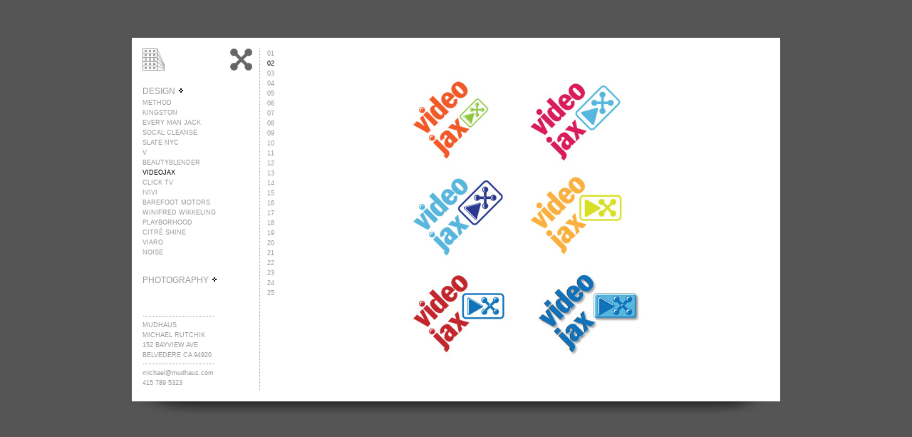

--- FILE ---
content_type: text/html
request_url: https://mudhaus.com/vj/02.html
body_size: 1347
content:
<!DOCTYPE HTML PUBLIC "-//W3C//DTD HTML 4.0 Transitional//EN">
<HTML>
 <HEAD>
  <TITLE> MUDHAUS | DESIGN :: VIDEOJAX </TITLE>
  <META NAME="Generator" CONTENT="EditPlus">
  <META NAME="Author" CONTENT="">
  <META NAME="Keywords" CONTENT="">
  <META NAME="Description" CONTENT="">
 </HEAD>
  
  <style type="text/css">
 .MyLink { COLOR: #999999; TEXT-DECORATION: none; }
 .MyLink:hover { COLOR: #000000; TEXT-DECORATION: underline; }
 </style>


 <script language="Javascript">
function ImageChange(imgNum,imgSrc) {
document.images[imgNum].src = imgSrc;
}
</script>
<body style="font-size: 9px; color: #65639E; font-family: arial, helvetica, sans serif" BGCOLOR=555555 marginheight=0 marginwidth=0 topmargin=0 leftmargin=0>

<CENTER>

<TABLE WIDTH=910 BORDER=0 CELLPADDING=0 CELLSPACING=0 bgcolor="555555">
<TR>
<TD width=310 valign=top style="font-size: 8pt; color: #ffffff; line-height: 1.5em; font-family: geneva, arial"><IMG SRC="../space.gif" WIDTH="30" HEIGHT="50" BORDER="0" ALT=""><BR><IMG SRC="../space.gif" WIDTH="30" HEIGHT="3" BORDER="0" ALT=""></TD>
<TD width=600 valign=top align=right style="font-size: 8pt; color: #ffffff; line-height: 1.5em; font-family: geneva, arial"><IMG SRC="../space.gif" WIDTH="30" HEIGHT="50" BORDER="0" ALT="">
</TD></TR></TABLE>
<TABLE WIDTH=910 BORDER=0 CELLPADDING=0 CELLSPACING=0 bgcolor="ffffff">
<TR>
<TD width=910 valign=top colspan=7><IMG SRC="../space.gif" WIDTH="900" HEIGHT="15" BORDER="0" ALT=""></TD></TR>
<TR>
<TD width=15 valign=top><IMG SRC="../space.gif" WIDTH="10" HEIGHT="480" BORDER="0" ALT=""></TD>

<TD width=164 valign=top style="font-size: 9pt; color: #999999; line-height: 1.5em; font-family: geneva, arial"><a href="../index.html" class="MyLink"><IMG SRC="../mudhaus_logo.gif" WIDTH="31" HEIGHT="31" BORDER="0" ALT="mudhaus design | home"></a><IMG SRC="../space.gif" WIDTH="42" HEIGHT="31" BORDER="0" ALT=""><a href="index.html" class="MyLink"><IMG SRC="logo.gif" WIDTH="81" HEIGHT="31" BORDER="0" ALT="videojax"></A><BR><IMG SRC="../space.gif" WIDTH="164" HEIGHT="20" BORDER="0" ALT=""><BR><font color="999999"><a href="../design.html" class="MyLink">DESIGN <IMG SRC="../arrow.gif" WIDTH="10" HEIGHT="10" BORDER="0" ALT=""></A></font><BR>

<TABLE WIDTH=164 BORDER=0 CELLPADDING=0 CELLSPACING=0 bgcolor="ffffff">
<TR>
<TD width=164 valign=top style="font-size: 7pt; color: 999999; line-height: 1.5em; font-family: geneva, arial">
<a href="../method/index.html" class="MyLink">METHOD</a><BR><a href="../kingston/index.html" class="MyLink">KINGSTON</a><BR><a href="../emj/index.html" class="MyLink">EVERY MAN JACK</a><BR><a href="../scc/index.html" class="MyLink">SOCAL CLEANSE</a><BR><a href="../slatenyc/index.html" class="MyLink">SLATE NYC</a><BR><a href="../v/index.html" class="MyLink">V</a><BR><a href="../bb/index.html" class="MyLink">BEAUTYBLENDER</a><BR><a href="../vj/index.html" class="MyLink"><font color=#000000>VIDEOJAX</font></a><BR><a href="../ctv/index.html" class="MyLink">CLICK TV</a><BR><a href="../ivivi/index.html" class="MyLink">IVIVI</a><BR><a href="../barefoot/index.html" class="MyLink">BAREFOOT MOTORS</a><BR><a href="../ww/index.html" class="MyLink">WINIFRED WIKKELING</a><BR><a href="../playborhood/index.html" class="MyLink">PLAYBORHOOD</a><BR><a href="../citreshine/index.html" class="MyLink">CITR� SHINE</a><BR><a href="../viaro/index.html" class="MyLink">VIARO</a><BR><a href="../noise/index.html" class="MyLink">NOISE</a></TD></TR></TABLE>

<BR><IMG SRC="../space.gif" WIDTH="164" HEIGHT="5" BORDER="0" ALT=""><BR><font color="999999"><a href="../photography.html" class="MyLink">PHOTOGRAPHY <IMG SRC="../arrow.gif" WIDTH="10" HEIGHT="10" BORDER="0" ALT=""></A></font><BR>
<IMG SRC="../space.gif" WIDTH="164" HEIGHT="41" BORDER="0" ALT=""><BR>
<IMG SRC="../dot_divide_horizontal.gif" WIDTH="100" HEIGHT="1" BORDER="0" ALT=""><BR>
<IMG SRC="../space.gif" WIDTH="164" HEIGHT="5" BORDER="0" ALT=""><BR>


<TABLE WIDTH=164 BORDER=0 CELLPADDING=0 CELLSPACING=0 bgcolor="ffffff">
<TR>
<TD width=164 valign=top style="font-size: 7pt; color: 999999; line-height: 1.5em; font-family: geneva, arial">
MUDHAUS<BR>
MICHAEL RUTCHIK<BR>
152 BAYVIEW AVE<BR>
BELVEDERE CA 94920
<BR><IMG SRC="../space.gif" WIDTH="164" HEIGHT="5" BORDER="0" ALT=""><BR>
<IMG SRC="../dot_divide_horizontal.gif" WIDTH="100" HEIGHT="1" BORDER="0" ALT=""><BR>
<IMG SRC="../space.gif" WIDTH="164" HEIGHT="5" BORDER="0" ALT=""><BR>
<a href="mailto:michael@mudhaus.com?subject=saw your work at... &body={the sierra club} {target} {coudal.com} {richard meier} {best buy}  {print magazine}  {file magazine} "   target="_blank" class="MyLink">michael@mudhaus.com</A><BR>
415 789 5323</TD></TR></TABLE>

<TD width=1 valign=top><IMG SRC="../dot_divide.gif" WIDTH="1" HEIGHT="480" BORDER="0" ALT=""></TD>

<TD width=20 valign=top style="font-size: 7pt; color: #999999; line-height: 1.5em; font-family: geneva, arial" ALIGN=right><a href="01.html" class="MyLink">01</a><BR><a href="02.html" class="MyLink"><font color=#000000>02</font></a><BR><a href="03.html" class="MyLink">03</a><BR><a href="04.html" class="MyLink">04</a><BR><a href="05.html" class="MyLink">05</a><BR><a href="06.html" class="MyLink">06</a><BR><a href="07.html" class="MyLink">07</a><BR><a href="08.html" class="MyLink">08</a><BR><a href="09.html" class="MyLink">09</a><BR><a href="10.html" class="MyLink">10</a><BR><a href="11.html" class="MyLink">11</a><BR><a href="12.html" class="MyLink">12</a><BR><a href="13.html" class="MyLink">13</a><BR><a href="14.html" class="MyLink">14</a><BR><a href="15.html" class="MyLink">15</a><BR><a href="16.html" class="MyLink">16</a><BR><a href="17.html" class="MyLink">17</a><BR><a href="18.html" class="MyLink">18</a><BR><a href="19.html" class="MyLink">19</a><BR><a href="20.html" class="MyLink">20</a><BR><a href="21.html" class="MyLink">21</a><BR><a href="22.html" class="MyLink">22</a><BR><a href="23.html" class="MyLink">23</a><BR><a href="24.html" class="MyLink">24</a><BR><a href="25.html" class="MyLink">25</a></td>
<TD width=15 valign=top><IMG SRC="../space.gif" WIDTH="15" HEIGHT="480" BORDER="0" ALT=""></TD>

<TD width=680 valign=top bgcolor="#c9c9c9"><a href="03.html"><IMG SRC="02.jpg" WIDTH="680" HEIGHT="480" BORDER="0" ALT="next"></a></TD>

<TD width=15 valign=top><IMG SRC="../space.gif" WIDTH="15" HEIGHT="480" BORDER="0" ALT=""></TD></TR>
<TR>
<TD width=900 valign=top colspan=7><IMG SRC="../space.gif" WIDTH="910" HEIGHT="15" BORDER="0" ALT=""><BR><IMG SRC="../shadow.png" WIDTH="910" HEIGHT="30" BORDER="0" ALT=""></TD></TR>
</TABLE>
  
 </BODY>
</HTML>
